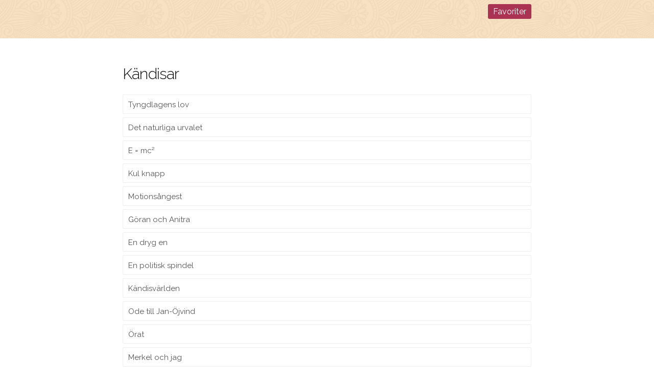

--- FILE ---
content_type: text/html;charset=UTF-8
request_url: https://www.imbelupet.se/songs/tag/K%C3%A4ndisar
body_size: 2716
content:
<!DOCTYPE html>
<!--suppress ALL -->
<!--suppress ALL -->
<html lang="en">

<head>
    <!-- Basic Page Needs
    –––––––––––––––––––––––––––––––––––––––––––––––––– -->
    <meta charset="utf-8"/>
    <meta name="description"
          content="Bordsvisor och dryckesvisor för alla typer av fester. Imbelupet.se samlar snapsvisor, vinvisor, ölvisor, punschvisor och mycket annat."/>
    <meta name="author" content=""/>

    <meta property="og:url" content="https://www.imbelupet.se"/>
    <meta property="og:type" content="website"/>
    <meta property="og:title" content="Imbelupet"/>
    <meta property="og:description" content="Imbelupet - snapsvisor, ölvisor, vinvisor och punschvisor"/>
    <meta property="og:image" content="https://www.imbelupet.se/apple-touch-icon.png"/>

    <!-- Mobile Specific Metas
    –––––––––––––––––––––––––––––––––––––––––––––––––– -->
    <meta name="viewport" content="width=device-width, initial-scale=1"/>
    <meta name="msapplication-config" content="/images/browserconfig.xml"/>
    <meta name="theme-color" content="#ffffff"/>

    <!-- FONT
    –––––––––––––––––––––––––––––––––––––––––––––––––– -->
    <link href='//fonts.googleapis.com/css?family=Raleway:400,300,600' rel='stylesheet' type='text/css'/>

    <!-- CSS
    –––––––––––––––––––––––––––––––––––––––––––––––––– -->
    <link rel="stylesheet" href="/css/normalize.css"/>
    <link rel="stylesheet" href="/css/skeleton.css"/>
    <link rel="stylesheet" href="/css/custom.css"/>

    <!-- Scripts
    –––––––––––––––––––––––––––––––––––––––––––––––––– -->
    <script src="//ajax.googleapis.com/ajax/libs/jquery/2.1.1/jquery.min.js"></script>
    <script src="/js/main.js"></script>

    <!-- Google tag (gtag.js) -->
    <script async="" src="https://www.googletagmanager.com/gtag/js?id=UA-110218868-1"></script>
    <script>
        window.dataLayer = window.dataLayer || [];
        function gtag(){dataLayer.push(arguments);}
        gtag('js', new Date());

        gtag('config', 'UA-110218868-1');
    </script>


    <!-- Favicon
    –––––––––––––––––––––––––––––––––––––––––––––––––– -->
    <link rel="apple-touch-icon" sizes="180x180" href="@{/images/apple-touch-icon.png}"/>
    <link rel="icon" type="image/png" sizes="32x32" href="/images/favicon-32x32.png"/>
    <link rel="icon" type="image/png" sizes="16x16" href="/images/favicon-16x16.png"/>
    <link rel="manifest" href="/images/manifest.json"/>
    <link rel="mask-icon" href="/images/safari-pinned-tab.svg" color="#5bbad5"/>
    <link rel="shortcut icon" href="/images/favicon.ico"/>

    <!-- Page specific js and css
    –––––––––––––––––––––––––––––––––––––––––––––––––– -->
    
    <title>imbelupet - snapsvisor, ölvisor, vinvisor och punschvisor</title>
</head>

<body background="/images/full-bloom.png">
<main>
    <section class="section masthead">
        <div class="container">

            <span>
                <div class="nav">
                    <ul>
                        <li><a href="#" onclick="document.location = url('/sheets', userid.call());">Favoriter</a></li>
                    </ul>
                </div>
            </span>

            
        </div>
    </section>

    <section class="section highlight content list">
        <div class="container">
            <div class="row">
                
                <h4 class="title">Kändisar</h4>
                
                

                <span>
                    <a style="overflow: hidden; text-overflow: ellipsis;" class="button u-full-width"
                       href="/song/91/Tyngdlagens lov">Tyngdlagens lov</a>
                </span><span>
                    <a style="overflow: hidden; text-overflow: ellipsis;" class="button u-full-width"
                       href="/song/96/Det naturliga urvalet">Det naturliga urvalet</a>
                </span><span>
                    <a style="overflow: hidden; text-overflow: ellipsis;" class="button u-full-width"
                       href="/song/134/E = mc²">E = mc²</a>
                </span><span>
                    <a style="overflow: hidden; text-overflow: ellipsis;" class="button u-full-width"
                       href="/song/148/Kul knapp">Kul knapp</a>
                </span><span>
                    <a style="overflow: hidden; text-overflow: ellipsis;" class="button u-full-width"
                       href="/song/153/Motionsångest">Motionsångest</a>
                </span><span>
                    <a style="overflow: hidden; text-overflow: ellipsis;" class="button u-full-width"
                       href="/song/1254/Göran och Anitra">Göran och Anitra</a>
                </span><span>
                    <a style="overflow: hidden; text-overflow: ellipsis;" class="button u-full-width"
                       href="/song/221/En dryg en">En dryg en</a>
                </span><span>
                    <a style="overflow: hidden; text-overflow: ellipsis;" class="button u-full-width"
                       href="/song/248/En politisk spindel">En politisk spindel</a>
                </span><span>
                    <a style="overflow: hidden; text-overflow: ellipsis;" class="button u-full-width"
                       href="/song/1056/Kändisvärlden">Kändisvärlden</a>
                </span><span>
                    <a style="overflow: hidden; text-overflow: ellipsis;" class="button u-full-width"
                       href="/song/1064/Ode till Jan-Öjvind">Ode till Jan-Öjvind</a>
                </span><span>
                    <a style="overflow: hidden; text-overflow: ellipsis;" class="button u-full-width"
                       href="/song/1112/Örat">Örat</a>
                </span><span>
                    <a style="overflow: hidden; text-overflow: ellipsis;" class="button u-full-width"
                       href="/song/2369/Merkel och jag">Merkel och jag</a>
                </span><span>
                    <a style="overflow: hidden; text-overflow: ellipsis;" class="button u-full-width"
                       href="/song/2440/VD-visan">VD-visan</a>
                </span><span>
                    <a style="overflow: hidden; text-overflow: ellipsis;" class="button u-full-width"
                       href="/song/2508/Det bästa med en Tesla">Det bästa med en Tesla</a>
                </span><span>
                    <a style="overflow: hidden; text-overflow: ellipsis;" class="button u-full-width"
                       href="/song/2514/Fotbollsvisan">Fotbollsvisan</a>
                </span><span>
                    <a style="overflow: hidden; text-overflow: ellipsis;" class="button u-full-width"
                       href="/song/2552/Läcka i Vita huset">Läcka i Vita huset</a>
                </span><span>
                    <a style="overflow: hidden; text-overflow: ellipsis;" class="button u-full-width"
                       href="/song/2575/Donald skulle twittra">Donald skulle twittra</a>
                </span><span>
                    <a style="overflow: hidden; text-overflow: ellipsis;" class="button u-full-width"
                       href="/song/2607/Bärsters">Bärsters</a>
                </span><span>
                    <a style="overflow: hidden; text-overflow: ellipsis;" class="button u-full-width"
                       href="/song/2640/OSis 2008">OSis 2008</a>
                </span><span>
                    <a style="overflow: hidden; text-overflow: ellipsis;" class="button u-full-width"
                       href="/song/2647/Görans visa">Görans visa</a>
                </span><span>
                    <a style="overflow: hidden; text-overflow: ellipsis;" class="button u-full-width"
                       href="/song/2988/Dryck&#39;n&#39;roll">Dryck&#39;n&#39;roll</a>
                </span><span>
                    <a style="overflow: hidden; text-overflow: ellipsis;" class="button u-full-width"
                       href="/song/3286/Rätt jobb">Rätt jobb</a>
                </span><span>
                    <a style="overflow: hidden; text-overflow: ellipsis;" class="button u-full-width"
                       href="/song/3375/Tell Al Gore">Tell Al Gore</a>
                </span><span>
                    <a style="overflow: hidden; text-overflow: ellipsis;" class="button u-full-width"
                       href="/song/3391/Gud-run-run-run!">Gud-run-run-run!</a>
                </span><span>
                    <a style="overflow: hidden; text-overflow: ellipsis;" class="button u-full-width"
                       href="/song/3560/Om statsministerns festande">Om statsministerns festande</a>
                </span><span>
                    <a style="overflow: hidden; text-overflow: ellipsis;" class="button u-full-width"
                       href="/song/3593/Stumfilmskomik">Stumfilmskomik</a>
                </span><span>
                    <a style="overflow: hidden; text-overflow: ellipsis;" class="button u-full-width"
                       href="/song/3594/Den relativa supen">Den relativa supen</a>
                </span><span>
                    <a style="overflow: hidden; text-overflow: ellipsis;" class="button u-full-width"
                       href="/song/1331/Linné">Linné</a>
                </span><span>
                    <a style="overflow: hidden; text-overflow: ellipsis;" class="button u-full-width"
                       href="/song/1342/För nybörjaren">För nybörjaren</a>
                </span><span>
                    <a style="overflow: hidden; text-overflow: ellipsis;" class="button u-full-width"
                       href="/song/1421/Klipp och klistra">Klipp och klistra</a>
                </span><span>
                    <a style="overflow: hidden; text-overflow: ellipsis;" class="button u-full-width"
                       href="/song/1464/Carola">Carola</a>
                </span><span>
                    <a style="overflow: hidden; text-overflow: ellipsis;" class="button u-full-width"
                       href="/song/1489/Släng dig i väggen, Joe Labero">Släng dig i väggen, Joe Labero</a>
                </span><span>
                    <a style="overflow: hidden; text-overflow: ellipsis;" class="button u-full-width"
                       href="/song/3167/Snapsvisa till Daniel">Snapsvisa till Daniel</a>
                </span><span>
                    <a style="overflow: hidden; text-overflow: ellipsis;" class="button u-full-width"
                       href="/song/3176/Balans och distans">Balans och distans</a>
                </span><span>
                    <a style="overflow: hidden; text-overflow: ellipsis;" class="button u-full-width"
                       href="/song/3180/Vårdkollaps">Vårdkollaps</a>
                </span><span>
                    <a style="overflow: hidden; text-overflow: ellipsis;" class="button u-full-width"
                       href="/song/3185/Tiden är förbi">Tiden är förbi</a>
                </span><span>
                    <a style="overflow: hidden; text-overflow: ellipsis;" class="button u-full-width"
                       href="/song/3198/I det enkla bor det vackra">I det enkla bor det vackra</a>
                </span><span>
                    <a style="overflow: hidden; text-overflow: ellipsis;" class="button u-full-width"
                       href="/song/3224/Klassisk dryck">Klassisk dryck</a>
                </span><span>
                    <a style="overflow: hidden; text-overflow: ellipsis;" class="button u-full-width"
                       href="/song/3248/Likheter">Likheter</a>
                </span><span>
                    <a style="overflow: hidden; text-overflow: ellipsis;" class="button u-full-width"
                       href="/song/3771/Dystra Magdalena">Dystra Magdalena</a>
                </span><span>
                    <a style="overflow: hidden; text-overflow: ellipsis;" class="button u-full-width"
                       href="/song/1745/Ode till några av våra guldskidstjärnor">Ode till några av våra guldskidstjärnor</a>
                </span><span>
                    <a style="overflow: hidden; text-overflow: ellipsis;" class="button u-full-width"
                       href="/song/1904/Vi gör en Bolt">Vi gör en Bolt</a>
                </span><span>
                    <a style="overflow: hidden; text-overflow: ellipsis;" class="button u-full-width"
                       href="/song/1940/Efterlyst">Efterlyst</a>
                </span><span>
                    <a style="overflow: hidden; text-overflow: ellipsis;" class="button u-full-width"
                       href="/song/2083/Lyse - Eller ljusets krökning i rummet">Lyse - Eller ljusets krökning i rummet</a>
                </span><span>
                    <a style="overflow: hidden; text-overflow: ellipsis;" class="button u-full-width"
                       href="/song/2094/Strindberg">Strindberg</a>
                </span><span>
                    <a style="overflow: hidden; text-overflow: ellipsis;" class="button u-full-width"
                       href="/song/2129/Avlyssning av goda">Avlyssning av goda</a>
                </span><span>
                    <a style="overflow: hidden; text-overflow: ellipsis;" class="button u-full-width"
                       href="/song/2152/Apropå alkoholskatten">Apropå alkoholskatten</a>
                </span><span>
                    <a style="overflow: hidden; text-overflow: ellipsis;" class="button u-full-width"
                       href="/song/2185/Formula 1">Formula 1</a>
                </span>

                <!--<span th:if="${isSheet}">
                    <div class="row">
                        <a class="button button-primary u-full-width" href="#" onclick="document.location = url('/removeall', userid.call());">Ta bort alla</a>
                    </div>
                </span>-->

                <span>
                    
                    <!--<div class="row">
                        <div class="six columns">
                            <a class="button button-primary u-full-width" href="/">Startsida</a>
                        </div>
                        <div class="six columns">
                            <a class="button button-primary u-full-width" onclick="history.back()">Tillbaka</a>

                        </div>
                    </div>-->
                </span>
            </div>
        </div>
    </section>

    <section class="footer">
        <div class="inner">
            <p class="discreet">Imbelupet. Snapsvisor för alla tillfällen. <a href="mailto:admin@imbelupet.se">admin@imbelupet.se</a></p>
        </div>
    </section>
</main>

</body>
</html>

--- FILE ---
content_type: text/css
request_url: https://www.imbelupet.se/css/custom.css
body_size: 14795
content:
p.left {
  text-align: left;
  margin-bottom: 1rem;
}

.container {
    max-width: 800px; }
.header {
    margin-top: 6rem;
    text-align: center; }
.value-prop {
    margin-top: 1rem; }
.value-props {
    margin-top: 4rem;
    margin-bottom: 4rem; }
.docs-header {
    text-transform: uppercase;
    font-size: 1.4rem;
    letter-spacing: .2rem;
    font-weight: 600; }
.docs-section {
    border-top: 1px solid #eee;
    padding: 1rem 0;
    margin-bottom: 0;}
.value-img {
    display: block;
    text-align: center;
    margin: 2.5rem auto 0; }
.example-grid .column,
.example-grid .columns {
    background: #EEE;
    text-align: center;
    border-radius: 4px;
    font-size: 1rem;
    text-transform: uppercase;
    height: 30px;
    line-height: 30px;
    margin-bottom: .75rem;
    font-weight: 600;
    letter-spacing: .1rem; }
.docs-example .row,
.docs-example .row,
.docs-example.row,
.docs-example form {
    margin-bottom: 0; }
.docs-example h1,
.docs-example h2,
.docs-example h3,
.docs-example h4,
.docs-example h5,
.docs-example h6 {
    margin-bottom: 1rem; }
.heading-font-size {
    font-size: 1.2rem;
    color: #999;
    letter-spacing: normal; }
.code-example {
    margin-top: 1.5rem;
    margin-bottom: 0; }
.code-example-body {
    white-space: pre;
    word-wrap: break-word }
.example {
    position: relative;
    margin-top: 4rem; }
.example-header {
    font-weight: 600;
    margin-top: 1.5rem;
    margin-bottom: .5rem; }
.example-description {
    margin-bottom: 1.5rem; }
.example-screenshot-wrapper {
    display: block;
    position: relative;
    overflow: hidden;
    border-radius: 6px;
    border: 1px solid #eee;
    height: 250px; }
.example-screenshot {
    width: 100%;
    height: auto; }
.example-screenshot.coming-soon {
    width: auto;
    position: absolute;
    background: #eee;
    top: 5px;
    right: 5px;
    bottom: 5px;
    left: 5px; }
.navbar {
    display: none; }


body {background: url("../images/full-bloom.png");}

.masthead {padding: .5rem 0 2.5rem; background: rgba(238, 143, 31, .25); text-align: center;}
.masthead h1 {font-weight: bold; margin-bottom: 1rem;}
.masthead p {font-size: 1.8rem;}

.nav {text-align: right; padding-top: .5rem;}
.nav ul {margin-bottom: 1.5rem;}
.nav li {display: inline;}
.nav li a {background: #AA3353; color: #fff; padding: .5rem 1rem; text-decoration: none; border-radius: 3px;}

.footer .inner {padding:3rem 1rem; background: rgba(213, 213, 213, .25); text-align: center;}

.list .button {border-radius: 2px; border: 1px solid #ddd; text-transform: none; letter-spacing: 0; font-size: 1.5rem; font-weight: 400; text-align: left; padding: 0 1rem; margin-bottom: 0; border: 1px solid #eee;}
.footer .button {margin: 0; font-size: .9rem; line-height: 1; height: auto; padding: .75rem; border-radius: 2px; border: 1px solid #ddd; }
.footer p {margin: 0;}
.list .button:hover,
.footer .button:hover {border-color: #aaa;}

.discreet, .discreet a {color: #bbb;}
.highlight {background: rgba(255, 255, 255, 1); padding: 5rem 0;}

/* Larger than phone */
@media (min-width: 550px) {
    .header {
        margin-top: 8rem; }
    .value-props {
        margin-top: 9rem;
        margin-bottom: 7rem; }
    .value-img {
        margin-bottom: 1rem; }
    .example-grid .column,
    .example-grid .columns {
        margin-bottom: 1.5rem; }
    .docs-section {
        padding: 1rem 0; }
    .example-send-yourself-copy {
        float: right;
        margin-top: 12px; }
    .example-screenshot-wrapper {
        position: absolute;
        width: 48%;
        height: 100%;
        left: 0;
        max-height: none; }
}

/* Larger than tablet */
@media (min-width: 750px) {
    /* Navbar */
    .navbar + .docs-section {
        border-top-width: 0;
    }

    .navbar,
    .navbar-spacer {
        display: block;
        width: 100%;
        height: 6.5rem;
        background: #fff;
        z-index: 99;
        border-top: 1px solid #eee;
        border-bottom: 1px solid #eee;
    }

    .navbar-spacer {
        display: none;
    }

    .navbar > .container {
        width: 100%;
    }

    .navbar-list {
        list-style: none;
        margin-bottom: 0;
    }

    .navbar-item {
        position: relative;
        float: left;
        margin-bottom: 0;
    }

    .navbar-link {
        text-transform: uppercase;
        font-size: 11px;
        font-weight: 600;
        letter-spacing: .2rem;
        margin-right: 35px;
        text-decoration: none;
        line-height: 6.5rem;
        color: #222;
    }

    .navbar-link.active {
        color: #33C388;
    }

    .has-docked-nav .navbar {
        position: fixed;
        top: 0;
        left: 0;
    }

    .has-docked-nav .navbar-spacer {
        display: block;
    }

    /* Re-overiding the width 100% declaration to match size of % based container */
    .has-docked-nav .navbar > .container {
        width: 80%;
    }

    /* Popover */
    .popover.open {
        display: block;
    }

    .popover {
        display: none;
        position: absolute;
        top: 0;
        left: 0;
        background: #fff;
        border: 1px solid #eee;
        border-radius: 4px;
        top: 92%;
        left: -50%;
        -webkit-filter: drop-shadow(0 0 6px rgba(0, 0, 0, .1));
        -moz-filter: drop-shadow(0 0 6px rgba(0, 0, 0, .1));
        filter: drop-shadow(0 0 6px rgba(0, 0, 0, .1));
    }

    .popover-item:first-child .popover-link:after,
    .popover-item:first-child .popover-link:before {
        bottom: 100%;
        left: 50%;
        border: solid transparent;
        content: " ";
        height: 0;
        width: 0;
        position: absolute;
        pointer-events: none;
    }

    .popover-item:first-child .popover-link:after {
        border-color: rgba(255, 255, 255, 0);
        border-bottom-color: #fff;
        border-width: 10px;
        margin-left: -10px;
    }

    .popover-item:first-child .popover-link:before {
        border-color: rgba(238, 238, 238, 0);
        border-bottom-color: #eee;
        border-width: 11px;
        margin-left: -11px;
    }

    .popover-list {
        padding: 0;
        margin: 0;
        list-style: none;
    }

    .popover-item {
        padding: 0;
        margin: 0;
    }

    .popover-link {
        position: relative;
        color: #222;
        display: block;
        padding: 8px 20px;
        border-bottom: 1px solid #eee;
        text-decoration: none;
        text-transform: uppercase;
        font-size: 1.0rem;
        font-weight: 600;
        text-align: center;
        letter-spacing: .1rem;
    }

    .popover-item:first-child .popover-link {
        border-radius: 4px 4px 0 0;
    }

    .popover-item:last-child .popover-link {a
        border-radius: 0 0 4px 4px;
        border-bottom-width: 0;
    }

    .popover-link:hover {
        color: #fff;
        background: #33C3F0;
    }

    .popover-link:hover,
    .popover-item:first-child .popover-link:hover:after {
        border-bottom-color: #33C3F0;
    }
}

.center {
  text-align: center;
}

h1.a {
    border: none;
    color: #111;
}p.left {
  text-align: left;
  margin-bottom: 1rem;
}

.container {
    max-width: 800px; }
.header {
    margin-top: 6rem;
    text-align: center; }
.value-prop {
    margin-top: 1rem; }
.value-props {
    margin-top: 4rem;
    margin-bottom: 4rem; }
.docs-header {
    text-transform: uppercase;
    font-size: 1.4rem;
    letter-spacing: .2rem;
    font-weight: 600; }
.docs-section {
    border-top: 1px solid #eee;
    padding: 1rem 0;
    margin-bottom: 0;}
.value-img {
    display: block;
    text-align: center;
    margin: 2.5rem auto 0; }
.example-grid .column,
.example-grid .columns {
    background: #EEE;
    text-align: center;
    border-radius: 4px;
    font-size: 1rem;
    text-transform: uppercase;
    height: 30px;
    line-height: 30px;
    margin-bottom: .75rem;
    font-weight: 600;
    letter-spacing: .1rem; }
.docs-example .row,
.docs-example .row,
.docs-example.row,
.docs-example form {
    margin-bottom: 0; }
.docs-example h1,
.docs-example h2,
.docs-example h3,
.docs-example h4,
.docs-example h5,
.docs-example h6 {
    margin-bottom: 1rem; }
.heading-font-size {
    font-size: 1.2rem;
    color: #999;
    letter-spacing: normal; }
.code-example {
    margin-top: 1.5rem;
    margin-bottom: 0; }
.code-example-body {
    white-space: pre;
    word-wrap: break-word }
.example {
    position: relative;
    margin-top: 4rem; }
.example-header {
    font-weight: 600;
    margin-top: 1.5rem;
    margin-bottom: .5rem; }
.example-description {
    margin-bottom: 1.5rem; }
.example-screenshot-wrapper {
    display: block;
    position: relative;
    overflow: hidden;
    border-radius: 6px;
    border: 1px solid #eee;
    height: 250px; }
.example-screenshot {
    width: 100%;
    height: auto; }
.example-screenshot.coming-soon {
    width: auto;
    position: absolute;
    background: #eee;
    top: 5px;
    right: 5px;
    bottom: 5px;
    left: 5px; }
.navbar {
    display: none; }


body {background: url("../images/full-bloom.png");}

.masthead {padding: .5rem 0 2.5rem; background: rgba(238, 143, 31, .25); text-align: center;}
.masthead h1 {font-weight: bold; margin-bottom: 1rem;}
.masthead p {font-size: 1.8rem;}

.nav {text-align: right; padding-top: .5rem;}
.nav ul {margin-bottom: 1.5rem;}
.nav li {display: inline;}
.nav li a {background: #AA3353; color: #fff; padding: .5rem 1rem; text-decoration: none; border-radius: 3px;}

.footer .inner {padding:3rem 1rem; background: rgba(213, 213, 213, .25); text-align: center;}

.list .button {border-radius: 2px; border: 1px solid #ddd; text-transform: none; letter-spacing: 0; font-size: 1.5rem; font-weight: 400; text-align: left; padding: 0 1rem; margin-bottom: 0; border: 1px solid #eee;}
.footer .button {margin: 0; font-size: .9rem; line-height: 1; height: auto; padding: .75rem; border-radius: 2px; border: 1px solid #ddd; }
.footer p {margin: 0;}
.list .button:hover,
.footer .button:hover {border-color: #aaa;}

.discreet, .discreet a {color: #bbb;}
.highlight {background: rgba(255, 255, 255, 1); padding: 5rem 0;}

/* Larger than phone */
@media (min-width: 550px) {
    .header {
        margin-top: 8rem; }
    .value-props {
        margin-top: 9rem;
        margin-bottom: 7rem; }
    .value-img {
        margin-bottom: 1rem; }
    .example-grid .column,
    .example-grid .columns {
        margin-bottom: 1.5rem; }
    .docs-section {
        padding: 1rem 0; }
    .example-send-yourself-copy {
        float: right;
        margin-top: 12px; }
    .example-screenshot-wrapper {
        position: absolute;
        width: 48%;
        height: 100%;
        left: 0;
        max-height: none; }
}

/* Larger than tablet */
@media (min-width: 750px) {
    /* Navbar */
    .navbar + .docs-section {
        border-top-width: 0;
    }

    .navbar,
    .navbar-spacer {
        display: block;
        width: 100%;
        height: 6.5rem;
        background: #fff;
        z-index: 99;
        border-top: 1px solid #eee;
        border-bottom: 1px solid #eee;
    }

    .navbar-spacer {
        display: none;
    }

    .navbar > .container {
        width: 100%;
    }

    .navbar-list {
        list-style: none;
        margin-bottom: 0;
    }

    .navbar-item {
        position: relative;
        float: left;
        margin-bottom: 0;
    }

    .navbar-link {
        text-transform: uppercase;
        font-size: 11px;
        font-weight: 600;
        letter-spacing: .2rem;
        margin-right: 35px;
        text-decoration: none;
        line-height: 6.5rem;
        color: #222;
    }

    .navbar-link.active {
        color: #33C388;
    }

    .has-docked-nav .navbar {
        position: fixed;
        top: 0;
        left: 0;
    }

    .has-docked-nav .navbar-spacer {
        display: block;
    }

    /* Re-overiding the width 100% declaration to match size of % based container */
    .has-docked-nav .navbar > .container {
        width: 80%;
    }

    /* Popover */
    .popover.open {
        display: block;
    }

    .popover {
        display: none;
        position: absolute;
        top: 0;
        left: 0;
        background: #fff;
        border: 1px solid #eee;
        border-radius: 4px;
        top: 92%;
        left: -50%;
        -webkit-filter: drop-shadow(0 0 6px rgba(0, 0, 0, .1));
        -moz-filter: drop-shadow(0 0 6px rgba(0, 0, 0, .1));
        filter: drop-shadow(0 0 6px rgba(0, 0, 0, .1));
    }

    .popover-item:first-child .popover-link:after,
    .popover-item:first-child .popover-link:before {
        bottom: 100%;
        left: 50%;
        border: solid transparent;
        content: " ";
        height: 0;
        width: 0;
        position: absolute;
        pointer-events: none;
    }

    .popover-item:first-child .popover-link:after {
        border-color: rgba(255, 255, 255, 0);
        border-bottom-color: #fff;
        border-width: 10px;
        margin-left: -10px;
    }

    .popover-item:first-child .popover-link:before {
        border-color: rgba(238, 238, 238, 0);
        border-bottom-color: #eee;
        border-width: 11px;
        margin-left: -11px;
    }

    .popover-list {
        padding: 0;
        margin: 0;
        list-style: none;
    }

    .popover-item {
        padding: 0;
        margin: 0;
    }

    .popover-link {
        position: relative;
        color: #222;
        display: block;
        padding: 8px 20px;
        border-bottom: 1px solid #eee;
        text-decoration: none;
        text-transform: uppercase;
        font-size: 1.0rem;
        font-weight: 600;
        text-align: center;
        letter-spacing: .1rem;
    }

    .popover-item:first-child .popover-link {
        border-radius: 4px 4px 0 0;
    }

    .popover-item:last-child .popover-link {a
        border-radius: 0 0 4px 4px;
        border-bottom-width: 0;
    }

    .popover-link:hover {
        color: #fff;
        background: #33C3F0;
    }

    .popover-link:hover,
    .popover-item:first-child .popover-link:hover:after {
        border-bottom-color: #33C3F0;
    }
}

.center {
  text-align: center;
}

h1 a, h1 a:hover {
    text-decoration: none;
    color: #111;
}

--- FILE ---
content_type: text/javascript
request_url: https://www.imbelupet.se/js/main.js
body_size: 1957
content:
async function addremove() {
    const pathParts = window.location.pathname.split('/');
    await fetch("/addremove/" + userid() + "/" + pathParts[2]);
    checkStatus();
}

async function copyToClipboard() {
    const text = document.getElementById("copylink").value;
    await navigator.clipboard.writeText(text);
    document.getElementById("copyButton").innerHTML = 'Länk kopierad';
}

var userid = function() {
    function s4() {
        return Math.floor((1 + Math.random()) * 0x10000).toString(16).substring(1);
    }
    var id = 0;
    if(typeof(Storage) !== "undefined") {

        id = localStorage.getItem("imbelupet.user");
        if(id === null) {
            id = s4() + s4();
            localStorage.setItem("imbelupet.user", id);
        }
    }
    return id;
}

var url = function() {
    var href = arguments[0] + '/';
    for(var i=1; i<arguments.length;i++) {
        href = href + arguments[i];
        if(i<arguments.length-1) {
            href = href + '/';
        }
    }
    return href;
}

var link = function(href) {
    document.location = href;
}

var search = function () {
    var searchString = document.getElementById("searchBox").value;
    console.log(searchString);
    if (searchString !== '') {
        window.location = '/search/' + searchString;
    }
}

// Function to be called when Enter is pressed
function handleEnterKey(event) {
    if (event.key === 'Enter') {
        search();
    }
}

window.onload = function() {
    // Attach event listener to the textbox
    const textbox = document.getElementById('searchBox');
    textbox.addEventListener('keydown', handleEnterKey);
}

var custom = function() {
    window.location = '/1746'
}

var favorites = function() {
    window.location = '/1746'
}

var canon = function() {
    window.location = '/2088'
}

var jul = function() {
    window.location = '/2631'
}